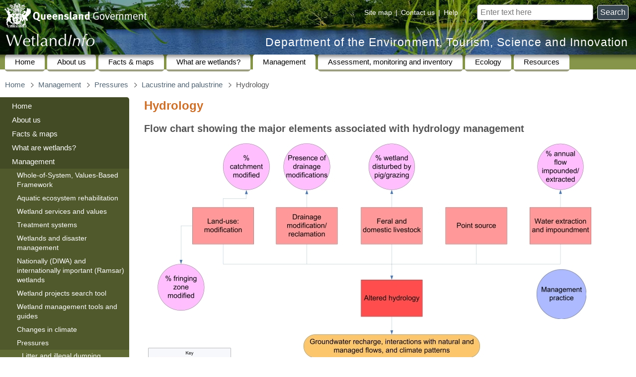

--- FILE ---
content_type: text/html
request_url: https://wetlandinfo.detsi.qld.gov.au/wetlands/management/pressures/lacustrine-palustrine-threats/hydrology/
body_size: 9709
content:
<!DOCTYPE html PUBLIC "-//W3C//DTD XHTML 1.0 Transitional//EN" "http://www.w3.org/TR/xhtml1/DTD/xhtml1-transitional.dtd"> 
<html lang="en">
<head>
<meta http-equiv="Content-Type" content="text/html; charset=utf-8" />
<title>Hydrology (Department of the Environment, Tourism, Science and Innovation)</title>
<meta name="DC.Title" id="page-title" content="Hydrology" />
<link rel="schema.DC" href="http://purl.org/dc/elements/1.1/" title="Dublin Core Metadata Element Set, Version 1.1" />
<link rel="schema.AGLS" href="http://www.naa.gov.au/recordkeeping/gov_online/agls/1.2" title="Australian Government Locator Service Schema, Version 1.2" />
<meta name="viewport" content="width=device-width" />
<meta name="DC.Description" id="page-description" content="Hydrology" />
<meta name="DC.Type.category" content="document" />
<meta name="DC.Type.documentType" content="text" />
<meta name="DC.Creator" content="jurisdiction=Queensland; sector=government; corporateName=Department of the Environment, Tourism, Science and Innovation" />
<meta name="DC.Publisher" content="jurisdiction=Queensland; sector=government; corporateName=Department of the Environment, Tourism, Science and Innovation" />
<meta name="DC.Format" scheme="IMT" content="text/html" />
<meta name="DC.Language" scheme="RFC3066" content="en-AU" />
<meta name="DC.Rights" scheme="URI" content="https://www.detsi.qld.gov.au/help/legal/copyright" />
<meta name="DC.Identifier" scheme="URI" content="https://wetlandinfo.detsi.qld.gov.au/wetlands/management/pressures/lacustrine-palustrine-threats/hydrology/" />
<meta name="DC.Coverage.jurisdiction" content="Queensland" />
<link rel="shortcut icon" href="../../../../../resources/static/template/images/favicon.ico" type="image/vnd.microsoft.icon" />
<link rel="prefetch" id="full-menu" href="../../../../full-menu.html" type="text/html" />
<link rel="preload" id="hide-this-section-image" href="../../../../../resources/static/template/images/hide-this-section.png" as="image" type="image/png" />
<link rel="preload" id="show-this-section-image" href="../../../../../resources/static/template/images/view-this-section.png" as="image" type="image/png" />
<link rel="SiteRootPath" id="SiteRootPath" href="../../../.." />
<link rel="stylesheet" type="text/css" href="../../../../../resources/static/template/cue/css/qg.css" media="all" />
<link rel="stylesheet" href="../../../../../resources/static/xv25/css/base.css" type="text/css" />
<link rel="stylesheet" href="../../../../../resources/static/xv25/css/navigation-colours.css" type="text/css" />
<link rel="stylesheet" href="../../../../../resources/static/xv25/css/tablesorter/tablesorter.css" type="text/css" />
<link rel="stylesheet" href="../../../../../resources/static/xv25/css/pretty-photo/prettyPhoto.css" type="text/css" />
<link rel="stylesheet" href="../../../../../resources/static/xv25/css/jquery-ui/jquery-ui.css" type="text/css" />
<script src="../../../../../resources/static/xv25/js/jquery/jquery.min.js"></script> <script src="../../../../../resources/static/xv25/js/jquery/jquery-ui.min.js"></script> <script src="../../../../../resources/static/xv25/js/jquery/jquery.ui.touch-punch.min.js"></script> <script src="../../../../../resources/static/xv25/js/jquery/tablesorter/jquery.tablesorter.min.js"></script> <script src="../../../../../resources/static/xv25/js/jquery/jquery.prettyPhoto.js"></script> <script src="../../../../../resources/static/xv25/js/base.js"></script> <script src="../../../../../resources/static/template/cue/js/qg-modified.js"></script> 
<meta name="DC.Date.modified" scheme="ISO8601" content="2013-03-22" />
<script src="../../../../../resources/static/xv25/js/google-analytics.js" async="async" defer="defer"></script> <script src="../../../../nav/nav-hierarchy-js.jsp"></script> <script>
var pagePath="management/pressures/lacustrine-palustrine-threats/hydrology/";
registerInitFunction(function() {
	xcSet('secondarynav', ['xcmanagement-pressures-lacustrine-palustrine-threats-hydrology','xcmanagement-pressures-lacustrine-palustrine-threats','xcmanagement-pressures','xcmanagement',]);
});
var navtagCurrentPageTags=["Hydrology","Lacustrine and palustrine","Pressures","Management"];
</script> 
</head>
<body class="templated">
<div id="access">
<h2>Skip links and keyboard navigation</h2>
<ul>
<li><a href="#content">Skip to content</a></li>
<li><a href="https://www.qld.gov.au/help/keyboard#section-aria-keyboard-navigation">Use tab and cursor keys to move around the page (more information)</a></li>
</ul>
</div>
<div class="limit-width">
<div id="header">
<a id="qldgovt" href="https://www.qld.gov.au/"><img src="../../../../../resources/static/template/images/qg-coa.png" alt="Queensland Government" /></a> 
<form id="search" method="get" action="https://www.detsi.qld.gov.au/search-wetlandinfo"> <label for="searchbox">Search for</label> <input id="searchbox" type="text" name="query" placeholder="Enter text here" />&nbsp; <button id="searchsubmit" title="Search">Search</button> </form>
<div id="sitehelp"> <span><a href="../../../../site-map.html">Site map</a></span> | <span><a href="javascript:alert('wetlands♲detsi.qld.gov.au')" class="mailmunge">Contact us</a></span> | <span><a href="https://www.detsi.qld.gov.au/help">Help</a></span> </div>
<a id="depname" href="https://www.detsi.qld.gov.au/">Department of the Environment, Tourism, Science and Innovation</a> 
<div id="wetlandinfo-logo" class="WetlandInfo"><a href="../../../../" title="WetlandInfo"><img src="../../../../../resources/static/template/images/wetlandinfo-white-25.png" alt="WetlandInfo" /></a></div>
</div>
<div id="nav-site">
<h2>Site navigation</h2>
<div id="nav-site-bg"></div>
<ul>
<li><a href="../../../../">Home</a></li>
<li> <a href="../../../../about-us/">About us</a> </li>
<li> <a href="../../../../facts-maps/">Facts &amp; maps</a> </li>
<li> <a href="../../../../what-are-wetlands/">What are wetlands?</a> </li>
<li class="open"> <a href="../../../">Management</a> </li>
<li> <a href="../../../../assessment/">Assessment, monitoring and inventory</a> </li>
<li> <a href="../../../../ecology/">Ecology</a> </li>
<li> <a href="../../../../resources/">Resources</a> </li>
</ul>
</div>
<div id="mainarea">
<button id="hamburger-menu" title="Full site navigation"></button> 
<div id="breadcrumbs-placeholder-wide"></div>
<div class="clear"></div>
<table id="column-layout">
<tr>
<td id="column-layout-column-left" class="column-layout-column">
<div id="column-layout-left">
<div id="secondarynav-placeholder"></div>
</div>
</td>
<td id="column-layout-column-right" class="column-layout-column">
<div id="column-layout-content">
<div id="breadcrumbs-placeholder-narrow"></div>
<div id="content"></div>
<div id="bodytext" class="process-content">
<h1>Hydrology<input type="button" id="unlimited-width-button" value="« expand content to fit window »" restoretext="» restore left navigation menu" /></h1>
<h1 class="pdf-only">Hydrology</h1>
<div class="conceptual-model-page-intro is-index-page-true">
<h2 class="toc-h2" id="flow-chart-showing-the-major-elements-associated-with-hydrology-management">Flow chart showing the major elements associated with hydrology management</h2>
<p><img src="../../../../../resources/static/images/assessment/threats/flow-charts/hydrology.jpg" width="900" height="701" usemap="#Map" /></p>
<map name="Map" id="Map">
<area shape="poly" coords="523,551,509,512,523,473,624,473,638,511,622,552" href="../hydrology/state.html" />
<area shape="poly" coords="682,550,668,511,682,472,783,472,797,510,781,551" href="../hydrology/state.html" />
<area shape="poly" coords="367,550,353,511,367,472,468,472,482,510,466,551" href="../hydrology/state.html" />
<area shape="circle" coords="853,582,42" href="../hydrology/state.html" />
<area shape="circle" coords="655,656,43" href="../hydrology/state.html" />
<area shape="poly" coords="432,657,447,617,548,616,563,655,548,695,448,693" href="../hydrology/state.html" />
<area shape="rect" coords="437,275,562,349" href="../hydrology/pressure.html" />
<area shape="poly" coords="320,402,328,393,336,386,655,385,666,390,672,401,675,413,668,423,659,431,342,431,332,425,328,418,321,409,332,427,324,420" href="../hydrology/vulnerability.html" />
<area shape="rect" coords="776,130,901,204" href="../hydrology/pressure.html" />
<area shape="rect" coords="607,129,732,203" href="../hydrology/pressure.html" />
<area shape="rect" coords="436,129,561,203" href="../hydrology/pressure.html" />
<area shape="rect" coords="264,129,389,203" href="../hydrology/pressure.html" />
<area shape="rect" coords="96,129,221,203" href="../hydrology/pressure.html" />
<area shape="circle" coords="206,47,46" href="../hydrology/pressure.html" />
<area shape="rect" coords="97,129,222,203" href="../hydrology/pressure.html" />
<area shape="circle" coords="74,291,46" href="../hydrology/pressure.html" />
<area shape="circle" coords="839,48,46" href="../hydrology/pressure.html" />
<area shape="circle" coords="497,47,46" href="../hydrology/pressure.html" />
<area shape="circle" coords="76,290,46" href="../hydrology/pressure.html" />
<area shape="circle" coords="839,48,46" href="../hydrology/pressure.html" />
<area shape="circle" coords="327,47,46" href="../hydrology/pressure.html" />
<area shape="poly" coords="210,551,196,512,210,473,311,473,325,511,309,552" href="../hydrology/state.html" />
<area shape="circle" coords="840,303,50" href="../hydrology/management.html" />
</map>
</div>
<p class="conceptual-model-diagram-instructions">Click on elements of the flow chart or select from the tabs below</p>
<ul id="conceptual-model-page-tabs" class="horizontal-tabs">
<li class="closed"><a href="pressure.html">Pressures</a></li>
<li class="closed"><a href="management.html">Management response</a></li>
<li class="closed"><a href="state.html">State</a></li>
<li class="closed"><a href="vulnerability.html">Vulnerability</a></li>
<li class="closed"><a href="impervious-surfaces.html">Hard surfaces</a></li>
</ul>
<h2>Pages under this section</h2>
<div id="sub-nav">
<ul>
<li><a href="impervious-surfaces.html">Hard surfaces</a></li>
</ul>
</div>
<hr id="end-content-line" class="end-section" />
<div class="end-section"></div>
<p id="updated">Last updated: 22 March 2013</p>
<div id="citation-guide">
<p><b>This page should be cited as:</b></p>
<p>Department of the Environment, Tourism, Science and Innovation, Queensland (2013) Hydrology, WetlandInfo website, accessed <span class="citation-accessed">15 December 2025</span>. Available at: https://wetlandinfo.detsi.qld.gov.au/wetlands/management/pressures/lacustrine-palustrine-threats/hydrology/ </p>
</div>
</div>
</div>
</td>
</tr>
</table>
</div>
<div id="share-buttons-placeholder">
<div id="share-buttons"> <a title="Share this page on facebook" id="share-button-facebook" href="https://www.facebook.com/sharer.php?u=https%3A%2F%2Fwetlandinfo.detsi.qld.gov.au%2Fwetlands%2Fmanagement%2Fpressures%2Flacustrine-palustrine-threats%2Fhydrology%2F&amp;t=WetlandInfo%20-%20Hydrology" target="_blank"><img src="../../../../../resources/static/images/icons/facebook-14.png" width="14" height="14" alt="" /><span>share</span></a> <a title="Tweet this page" id="share-button-twitter" href="https://twitter.com/home?status=WetlandInfo%20-%20Hydrology%0Ahttps%3A%2F%2Fwetlandinfo.detsi.qld.gov.au%2Fwetlands%2Fmanagement%2Fpressures%2Flacustrine-palustrine-threats%2Fhydrology%2F" target="_blank"><img src="../../../../../resources/static/images/icons/twitter-14.png" width="14" height="14" alt="" /><span>tweet</span></a> <a title="Email this page" id="share-button-email" href="mailto:?subject=WetlandInfo%20-%20Hydrology&amp;body=https%3A%2F%2Fwetlandinfo.detsi.qld.gov.au%2Fwetlands%2Fmanagement%2Fpressures%2Flacustrine-palustrine-threats%2Fhydrology%2F"><img src="../../../../../resources/static/images/icons/mail-18x12.png" width="18" height="12" alt="" /><span>email</span></a> </div>
</div>
<div id="footer">
<h2>Site footer</h2>
<div id="footer-legal-notices">
<ul>
<li><a href="https://www.detsi.qld.gov.au/help/legal/copyright">Copyright</a></li>
<li><a href="https://www.detsi.qld.gov.au/help/legal/disclaimer">Disclaimer</a></li>
<li><a href="https://www.detsi.qld.gov.au/help/legal/privacy">Privacy</a></li>
<li><a href="https://www.detsi.qld.gov.au/our-department/accessing-information/rti">Right to information</a></li>
<li><a href="https://www.detsi.qld.gov.au/help/accessibility">Accessibility</a></li>
<li><a href="https://smartjobs.qld.gov.au/">Jobs in Queensland Government</a></li>
<li><a href="https://www.qld.gov.au/help/languages">Other languages</a></li>
<li><a href="javascript:alert('wetlands♲detsi.qld.gov.au?subject=WetlandInfo%20feedback&amp;body=%0D%0A%0D%0A%0D%0APage%20reference%3A%20https%3A%2F%2Fwetlandinfo.detsi.qld.gov.au%2Fwetlands%2Fmanagement%2Fpressures%2Flacustrine-palustrine-threats%2Fhydrology%2F%0D%0A%0D%0A%0D%0ADid%20you%20find%20the%20information%20you%20were%20looking%20for%3F%20%0D%0A%20%0D%0A%20%0D%0AIf%20not%2C%20what%20sort%20of%20information%20was%20it%20that%20you%20were%20seeking%3F%0D%0A%0D%0A%0D%0AShould%20there%20be%20a%20link%20to%20or%20from%20this%20page%20from%20another%20page%3F%0D%0A%0D%0A%0D%0AWas%20the%20information%20provided%20in%20a%20format%20useful%20to%20you%3F%20%0D%0A%0D%0A%0D%0AIf%20not%2C%20how%20can%20we%20improve%20it%3F%20%0D%0A%0D%0A%0D%0ADo%20you%20have%20any%20other%20suggestions%2F%20comments%2F%20information%2F%20links%20etc%3F%20%20%20%0D%0A%0D%0A%0D%0A%0D%0A')" class="mailmunge" title="Missing information? Hard to find? Recommend a cross-reference? Please let us know!">Feedback</a></li>
</ul>
</div>
<div id="footer-copyright">
<p id="copyright">&copy; The State of Queensland (Department of the Environment, Tourism, Science and Innovation) 2025</p>
<p id="qldgovlink"><a href="https://www.qld.gov.au/" title="gateway to the Queensland Government">Queensland Government</a></p>
</div>
<img id="footer-qwp-logo" src="../../../../../resources/static/template/images/footer-queensland-wetlands-program-logo.png" alt="Queensland Wetlands Program" /> 
</div>
<div id="template-bucket">
<div id="header-print">
<img id="qldgovt-print" src="../../../../../resources/static/template/images/qg-coa-print.png" alt="Queensland Government" />
<div><img src="../../../../../resources/static/template/images/wetlandinfo-print.png" alt="WetlandInfo" style="height:15px" /> &nbsp; &mdash; &nbsp; Department of the Environment, Tourism, Science and Innovation</div>
<hr />
</div>
<div id="breadcrumbs">
<h2>You are here:</h2>
<ol>
<li><a href="../../../../">Home</a></li>
<li><a href="../../../">Management</a></li>
<li><a href="../../">Pressures</a></li>
<li><a href="../">Lacustrine and palustrine</a></li>
<li><span>Hydrology</span></li>
</ol>
</div>
<div id="secondarynav" class="nav-box">
<div class="li"><a href="../../../../">Home</a></div>
<div class="li">
<a id="axcabout-us" href="../../../../about-us/">About us</a> 
<div class="ul menu-placeholder" id="xcabout-us"></div>
</div>
<div class="li">
<a id="axcfacts-maps" href="../../../../facts-maps/" title="WetlandSummary is the main entry point to mapping data, providing wetland related maps and information on a wide range of areas">Facts &amp; maps</a> 
<div class="ul menu-placeholder" id="xcfacts-maps"></div>
</div>
<div class="li">
<a id="axcwhat-are-wetlands" href="../../../../what-are-wetlands/">What are wetlands?</a> 
<div class="ul menu-placeholder" id="xcwhat-are-wetlands"></div>
</div>
<div class="li">
<a id="axcmanagement" href="../../../">Management</a> 
<div class="ul" id="xcmanagement">
<div class="li">
<a id="axcmanagement-whole-system-values-framework" href="../../../whole-system-values-framework/">Whole-of-System, Values-Based Framework</a> 
<div class="ul" id="xcmanagement-whole-system-values-framework" style="display:none">
<div class="li"> <a id="axcmanagement-whole-system-values-framework-key-principles" href="../../../whole-system-values-framework/key-principles.html">Underlying considerations for Whole-of-System, Values-Based Framework</a> </div>
<div class="li"> <a id="axcmanagement-whole-system-values-framework-comp-and-processes" href="../../../whole-system-values-framework/comp-and-processes.html">Identify system parts and how the system works</a> </div>
<div class="li"> <a id="axcmanagement-whole-system-values-framework-services" href="../../../whole-system-values-framework/services.html">Identify existing and potential intrinsic values and ecosystem services</a> </div>
<div class="li"> <a id="axcmanagement-whole-system-values-framework-benef-and-values" href="../../../whole-system-values-framework/benef-and-values.html">Identify stakeholders and values for beneficiaries</a> </div>
<div class="li"> <a id="axcmanagement-whole-system-values-framework-threats-pressures" href="../../../whole-system-values-framework/threats-pressures.html">Identify current and potential threats/pressures and opportunities</a> </div>
<div class="li"> <a id="axcmanagement-whole-system-values-framework-objectives" href="../../../whole-system-values-framework/objectives.html">Define objectives</a> </div>
<div class="li"> <a id="axcmanagement-whole-system-values-framework-intervention-options" href="../../../whole-system-values-framework/intervention-options.html">Identify a mix of management interventions</a> </div>
<div class="li"> <a id="axcmanagement-whole-system-values-framework-detailed-design" href="../../../whole-system-values-framework/detailed-design.html">Detailed design and analysis</a> </div>
<div class="li"> <a id="axcmanagement-whole-system-values-framework-targeted-effort" href="../../../whole-system-values-framework/targeted-effort.html">Implementation and adaptive management</a> </div>
</div>
</div>
<div class="li">
<a id="axcmanagement-rehabilitation" href="../../../rehabilitation/">Aquatic ecosystem rehabilitation</a> 
<div class="ul" id="xcmanagement-rehabilitation" style="display:none">
<div class="li"> <a id="axcmanagement-rehabilitation-rehab-background" href="../../../rehabilitation/rehab-background.html">Aquatic ecosystems rehabilitation background</a> </div>
<div class="li">
<a id="axcmanagement-rehabilitation-rehab-process" href="../../../rehabilitation/rehab-process/">Aquatic Ecosystem Rehabilitation Process</a> 
<div class="ul" id="xcmanagement-rehabilitation-rehab-process" style="display:none">
<div class="li"> <a id="axcmanagement-rehabilitation-rehab-process-aerp-help" href="../../../rehabilitation/rehab-process/aerp-help/">Get help using the Rehabilitation Process</a> </div>
<div class="li"> <a id="axcmanagement-rehabilitation-rehab-process-triggers" href="../../../rehabilitation/rehab-process/triggers.html">Triggers and initiatives for rehabilitation</a> </div>
<div class="li"> <a id="axcmanagement-rehabilitation-rehab-process-principles" href="../../../rehabilitation/rehab-process/principles.html">Key principles for rehabilitation</a> </div>
<div class="li">
<a id="axcmanagement-rehabilitation-rehab-process-step-1" href="../../../rehabilitation/rehab-process/step-1/">Step 1: Understand whole-of-system and values</a> 
<div class="ul" id="xcmanagement-rehabilitation-rehab-process-step-1" style="display:none">
<div class="li"> <a id="axcmanagement-rehabilitation-rehab-process-step-1-table" href="../../../rehabilitation/rehab-process/step-1/table.html">Information sources for aquatic ecosystem rehabilitation planning</a> </div>
</div>
</div>
<div class="li">
<a id="axcmanagement-rehabilitation-rehab-process-step-2" href="../../../rehabilitation/rehab-process/step-2/">Step 2: Based on Step 1, determine need and objective/s</a> 
<div class="ul" id="xcmanagement-rehabilitation-rehab-process-step-2" style="display:none">
<div class="li"> <a id="axcmanagement-rehabilitation-rehab-process-step-2-wetland-system" href="../../../rehabilitation/rehab-process/step-2/wetland-system/">Systems (components and processes)</a> </div>
<div class="li"> <a id="axcmanagement-rehabilitation-rehab-process-step-2-services" href="../../../rehabilitation/rehab-process/step-2/services.html">Identify existing and potential ecosystem services</a> </div>
<div class="li"> <a id="axcmanagement-rehabilitation-rehab-process-step-2-values" href="../../../rehabilitation/rehab-process/step-2/values.html">Identify stakeholders and values for beneficiaries</a> </div>
<div class="li"> <a id="axcmanagement-rehabilitation-rehab-process-step-2-threats-pressures" href="../../../rehabilitation/rehab-process/step-2/threats-pressures.html">Identify existing and potential threats, pressures and opportunities</a> </div>
</div>
</div>
<div class="li"> <a id="axcmanagement-rehabilitation-rehab-process-step-3" href="../../../rehabilitation/rehab-process/step-3/">Step 3: Review needs and objectives</a> </div>
<div class="li">
<a id="axcmanagement-rehabilitation-rehab-process-step-4" href="../../../rehabilitation/rehab-process/step-4/">Step 4: Identify a mix of management interventions</a> 
<div class="ul" id="xcmanagement-rehabilitation-rehab-process-step-4" style="display:none">
<div class="li"> <a id="axcmanagement-rehabilitation-rehab-process-step-4-bmp" href="../../../rehabilitation/rehab-process/step-4/bmp.html">Best management practices including pressure reduction</a> </div>
<div class="li"> <a id="axcmanagement-rehabilitation-rehab-process-step-4-engagement" href="../../../rehabilitation/rehab-process/step-4/engagement.html">Engagement, extension and education</a> </div>
<div class="li"> <a id="axcmanagement-rehabilitation-rehab-process-step-4-systems-repair" href="../../../rehabilitation/rehab-process/step-4/systems-repair.html">Systems repair</a> </div>
<div class="li"> <a id="axcmanagement-rehabilitation-rehab-process-step-4-applied-research" href="../../../rehabilitation/rehab-process/step-4/applied-research.html">Applied research and monitoring</a> </div>
<div class="li"> <a id="axcmanagement-rehabilitation-rehab-process-step-4-engineered-solutions" href="../../../rehabilitation/rehab-process/step-4/engineered-solutions.html">Engineered solutions</a> </div>
<div class="li"> <a id="axcmanagement-rehabilitation-rehab-process-step-4-planning" href="../../../rehabilitation/rehab-process/step-4/planning.html">Planning and institutional arrangements</a> </div>
<div class="li">
<a id="axcmanagement-rehabilitation-rehab-process-step-4-intervention-options" href="../../../rehabilitation/rehab-process/step-4/intervention-options/">Intervention options</a> 
<div class="ul" id="xcmanagement-rehabilitation-rehab-process-step-4-intervention-options" style="display:none">
<div class="li"> <a id="axcmanagement-rehabilitation-rehab-process-step-4-intervention-options-active-revegetation-mod" href="../../../rehabilitation/rehab-process/step-4/intervention-options/active-revegetation-mod.html">Active revegetation</a> </div>
<div class="li"> <a id="axcmanagement-rehabilitation-rehab-process-step-4-intervention-options-alignment-training-mod" href="../../../rehabilitation/rehab-process/step-4/intervention-options/alignment-training-mod.html">Alignment training (timber pile fields)</a> </div>
<div class="li"> <a id="axcmanagement-rehabilitation-rehab-process-step-4-intervention-options-aquatic-pest-control-mod" href="../../../rehabilitation/rehab-process/step-4/intervention-options/aquatic-pest-control-mod.html">Aquatic fauna pest control</a> </div>
<div class="li"> <a id="axcmanagement-rehabilitation-rehab-process-step-4-intervention-options-assisted-natural-regeneration-mod" href="../../../rehabilitation/rehab-process/step-4/intervention-options/assisted-natural-regeneration-mod.html">Assisted natural regeneration</a> </div>
<div class="li"> <a id="axcmanagement-rehabilitation-rehab-process-step-4-intervention-options-bank-battering-mod" href="../../../rehabilitation/rehab-process/step-4/intervention-options/bank-battering-mod.html">Bank battering</a> </div>
<div class="li"> <a id="axcmanagement-rehabilitation-rehab-process-step-4-intervention-options-fishways" href="../../../rehabilitation/rehab-process/step-4/intervention-options/fishways.html">Barrier remediation through biopassage structures (fishways)</a> </div>
<div class="li"> <a id="axcmanagement-rehabilitation-rehab-process-step-4-intervention-options-community-stakeholder-consult-engagement-mod" href="../../../rehabilitation/rehab-process/step-4/intervention-options/community-stakeholder-consult-engagement-mod.html">Community and stakeholder engagement, extension and education</a> </div>
<div class="li"> <a id="axcmanagement-rehabilitation-rehab-process-step-4-intervention-options-discrete-log-jam-structures-mod" href="../../../rehabilitation/rehab-process/step-4/intervention-options/discrete-log-jam-structures-mod.html">Discrete log jam structures</a> </div>
<div class="li"> <a id="axcmanagement-rehabilitation-rehab-process-step-4-intervention-options-fire-regime-management-mod" href="../../../rehabilitation/rehab-process/step-4/intervention-options/fire-regime-management-mod.html">Fire regime management</a> </div>
<div class="li"> <a id="axcmanagement-rehabilitation-rehab-process-step-4-intervention-options-gabion-baskets-mod" href="../../../rehabilitation/rehab-process/step-4/intervention-options/gabion-baskets-mod.html">Gabion baskets</a> </div>
<div class="li"> <a id="axcmanagement-rehabilitation-rehab-process-step-4-intervention-options-geotextiles-mod" href="../../../rehabilitation/rehab-process/step-4/intervention-options/geotextiles-mod.html">Geotextiles</a> </div>
<div class="li"> <a id="axcmanagement-rehabilitation-rehab-process-step-4-intervention-options-grass-chutes-mod" href="../../../rehabilitation/rehab-process/step-4/intervention-options/grass-chutes-mod.html">Grass chutes</a> </div>
<div class="li"> <a id="axcmanagement-rehabilitation-rehab-process-step-4-intervention-options-instream-wood-management-mod" href="../../../rehabilitation/rehab-process/step-4/intervention-options/instream-wood-management-mod.html">Instream wood management</a> </div>
<div class="li"> <a id="axcmanagement-rehabilitation-rehab-process-step-4-intervention-options-lac-pal" href="../../../rehabilitation/rehab-process/step-4/intervention-options/lac-pal.html">Lacustrine and Palustrine ecosystem rehabilitation approaches</a> </div>
<div class="li"> <a id="axcmanagement-rehabilitation-rehab-process-step-4-intervention-options-large-wood-placement-mod" href="../../../rehabilitation/rehab-process/step-4/intervention-options/large-wood-placement-mod.html">Large wood placement</a> </div>
<div class="li"> <a id="axcmanagement-rehabilitation-rehab-process-step-4-intervention-options-itst" href="../../../rehabilitation/rehab-process/step-4/intervention-options/itst.html">Marine and estuarine ecosystem rehabilitation approaches</a> </div>
<div class="li"> <a id="axcmanagement-rehabilitation-rehab-process-step-4-intervention-options-passive-management-mod" href="../../../rehabilitation/rehab-process/step-4/intervention-options/passive-management-mod.html">Passive management</a> </div>
<div class="li"> <a id="axcmanagement-rehabilitation-rehab-process-step-4-intervention-options-reinstate-floodplain-connection" href="../../../rehabilitation/rehab-process/step-4/intervention-options/reinstate-floodplain-connection.html">Reinstate floodplain connection</a> </div>
<div class="li"> <a id="axcmanagement-rehabilitation-rehab-process-step-4-intervention-options-stock-feral-animal-access-mod" href="../../../rehabilitation/rehab-process/step-4/intervention-options/stock-feral-animal-access-mod.html">Riparian fencing to control stock/feral animal access</a> </div>
<div class="li"> <a id="axcmanagement-rehabilitation-rehab-process-step-4-intervention-options-rock-armouring-mod" href="../../../rehabilitation/rehab-process/step-4/intervention-options/rock-armouring-mod.html">Rock armouring</a> </div>
<div class="li"> <a id="axcmanagement-rehabilitation-rehab-process-step-4-intervention-options-rock-chute-mod" href="../../../rehabilitation/rehab-process/step-4/intervention-options/rock-chute-mod.html">Rock chute</a> </div>
<div class="li"> <a id="axcmanagement-rehabilitation-rehab-process-step-4-intervention-options-sediment-extraction-mod" href="../../../rehabilitation/rehab-process/step-4/intervention-options/sediment-extraction-mod.html">Sediment extraction</a> </div>
<div class="li"> <a id="axcmanagement-rehabilitation-rehab-process-step-4-intervention-options-iswm-wsud-mod" href="../../../rehabilitation/rehab-process/step-4/intervention-options/iswm-wsud-mod.html">Stormwater management</a> </div>
<div class="li"> <a id="axcmanagement-rehabilitation-rehab-process-step-4-intervention-options-timber-revetment-mod" href="../../../rehabilitation/rehab-process/step-4/intervention-options/timber-revetment-mod.html">Timber revetment</a> </div>
<div class="li"> <a id="axcmanagement-rehabilitation-rehab-process-step-4-intervention-options-timber-sleeper-drop-weirs-mod" href="../../../rehabilitation/rehab-process/step-4/intervention-options/timber-sleeper-drop-weirs-mod.html">Timber sleeper drop weirs</a> </div>
<div class="li"> <a id="axcmanagement-rehabilitation-rehab-process-step-4-intervention-options-treatment-systems" href="../../../rehabilitation/rehab-process/step-4/intervention-options/treatment-systems.html">Treatment systems</a> </div>
<div class="li">
<a id="axcmanagement-rehabilitation-rehab-process-step-4-intervention-options-weeds" href="../../../rehabilitation/rehab-process/step-4/intervention-options/weeds/">Weed management</a> 
<div class="ul" id="xcmanagement-rehabilitation-rehab-process-step-4-intervention-options-weeds" style="display:none">
<div class="li"> <a id="axcmanagement-rehabilitation-rehab-process-step-4-intervention-options-weeds-pasture-grass" href="../../../rehabilitation/rehab-process/step-4/intervention-options/weeds/pasture-grass.html">Invasive Aquatic Pasture grasses</a> </div>
</div>
</div>
</div>
</div>
</div>
</div>
<div class="li"> <a id="axcmanagement-rehabilitation-rehab-process-step-5" href="../../../rehabilitation/rehab-process/step-5.html">Step 5: Produce detailed design</a> </div>
<div class="li"> <a id="axcmanagement-rehabilitation-rehab-process-step-6" href="../../../rehabilitation/rehab-process/step-6.html">Step 6: Implementation</a> </div>
<div class="li"> <a id="axcmanagement-rehabilitation-rehab-process-step-7" href="../../../rehabilitation/rehab-process/step-7.html">Step 7: Maintenance, Monitoring, Evaluation, Adaptation, and Sharing (MMEAS)</a> </div>
<div class="li"> <a id="axcmanagement-rehabilitation-rehab-process-user-fact-sheet" href="../../../rehabilitation/rehab-process/user-fact-sheet/">Aquatic ecosystem rehabilitation fact sheet</a> </div>
</div>
</div>
<div class="li"> <a id="axcmanagement-rehabilitation-guideline" href="../../../rehabilitation/guideline.html">Queensland River Rehabilitation Management Guideline</a> </div>
</div>
</div>
<div class="li">
<a id="axcmanagement-wetland-values" href="../../../wetland-values/">Wetland services and values</a> 
<div class="ul" id="xcmanagement-wetland-values" style="display:none">
<div class="li"> <a id="axcmanagement-wetland-values-first-nations" href="../../../wetland-values/first-nations/">First Nations' values</a> </div>
<div class="li"> <a id="axcmanagement-wetland-values-values" href="../../../wetland-values/values/">Values</a> </div>
<div class="li">
<a id="axcmanagement-wetland-values-economic-valuation" href="../../../wetland-values/economic-valuation/">Economic valuation of ecosystem services</a> 
<div class="ul" id="xcmanagement-wetland-values-economic-valuation" style="display:none">
<div class="li"> <a id="axcmanagement-wetland-values-economic-valuation-market-limitations" href="../../../wetland-values/economic-valuation/market-limitations/">Role of markets in the environment</a> </div>
</div>
</div>
<div class="li">
<a id="axcmanagement-wetland-values-ecosystem-services" href="../../../wetland-values/ecosystem-services/">Wetland services (services)</a> 
<div class="ul" id="xcmanagement-wetland-values-ecosystem-services" style="display:none">
<div class="li"> <a id="axcmanagement-wetland-values-ecosystem-services-cices" href="../../../wetland-values/ecosystem-services/cices/">What services do wetlands provide?</a> </div>
<div class="li"> <a id="axcmanagement-wetland-values-ecosystem-services-economic-valuation" href="../../../wetland-values/ecosystem-services/economic-valuation.html">Economic valuation of values and services</a> </div>
</div>
</div>
<div class="li">
<a id="axcmanagement-wetland-values-beneficiaries" href="../../../wetland-values/beneficiaries/">Beneficiaries and stakeholders</a> 
<div class="ul" id="xcmanagement-wetland-values-beneficiaries" style="display:none">
<div class="li"> <a id="axcmanagement-wetland-values-beneficiaries-beneficiary-classification" href="../../../wetland-values/beneficiaries/beneficiary-classification/">How are beneficiaries classified?</a> </div>
</div>
</div>
</div>
</div>
<div class="li">
<a id="axcmanagement-treatment-systems" href="../../../treatment-systems/">Treatment systems</a> 
<div class="ul" id="xcmanagement-treatment-systems" style="display:none">
<div class="li">
<a id="axcmanagement-treatment-systems-for-agriculture" href="../../../treatment-systems/for-agriculture/">For agriculture</a> 
<div class="ul" id="xcmanagement-treatment-systems-for-agriculture" style="display:none">
<div class="li"> <a id="axcmanagement-treatment-systems-for-agriculture-understand-system" href="../../../treatment-systems/for-agriculture/understand-system.html">Understand system</a> </div>
<div class="li"> <a id="axcmanagement-treatment-systems-for-agriculture-bmp" href="../../../treatment-systems/for-agriculture/bmp.html">BMP</a> </div>
<div class="li"> <a id="axcmanagement-treatment-systems-for-agriculture-treat-sed" href="../../../treatment-systems/for-agriculture/treat-sed.html">Treat coarse sediment</a> </div>
<div class="li"> <a id="axcmanagement-treatment-systems-for-agriculture-trap-fine" href="../../../treatment-systems/for-agriculture/trap-fine.html">Treat nutrients, toxicants</a> </div>
<div class="li"> <a id="axcmanagement-treatment-systems-for-agriculture-cost-considerations" href="../../../treatment-systems/for-agriculture/cost-considerations/">Cost considerations (treatment systems)</a> </div>
<div class="li">
<a id="axcmanagement-treatment-systems-for-agriculture-treatment-sys-nav-page" href="../../../treatment-systems/for-agriculture/treatment-sys-nav-page/">Treatment system options</a> 
<div class="ul" id="xcmanagement-treatment-systems-for-agriculture-treatment-sys-nav-page" style="display:none">
<div class="li"> <a id="axcmanagement-treatment-systems-for-agriculture-treatment-sys-nav-page-algae-treatment" href="../../../treatment-systems/for-agriculture/treatment-sys-nav-page/algae-treatment/">Algae treatment</a> </div>
<div class="li"> <a id="axcmanagement-treatment-systems-for-agriculture-treatment-sys-nav-page-bioreactors" href="../../../treatment-systems/for-agriculture/treatment-sys-nav-page/bioreactors/">Bioreactors</a> </div>
<div class="li"> <a id="axcmanagement-treatment-systems-for-agriculture-treatment-sys-nav-page-floating-wetlands" href="../../../treatment-systems/for-agriculture/treatment-sys-nav-page/floating-wetlands/"> Floating wetlands</a> </div>
<div class="li"> <a id="axcmanagement-treatment-systems-for-agriculture-treatment-sys-nav-page-high-efficiency-sediment-basins" href="../../../treatment-systems/for-agriculture/treatment-sys-nav-page/high-efficiency-sediment-basins/">High efficiency sediment basins</a> </div>
<div class="li"> <a id="axcmanagement-treatment-systems-for-agriculture-treatment-sys-nav-page-altering-trophic-processes" href="../../../treatment-systems/for-agriculture/treatment-sys-nav-page/altering-trophic-processes/"> Micro-nutrient dosing</a> </div>
<div class="li"> <a id="axcmanagement-treatment-systems-for-agriculture-treatment-sys-nav-page-recycle-pits" href="../../../treatment-systems/for-agriculture/treatment-sys-nav-page/recycle-pits/">Recycle pits</a> </div>
<div class="li"> <a id="axcmanagement-treatment-systems-for-agriculture-treatment-sys-nav-page-sediment-basins" href="../../../treatment-systems/for-agriculture/treatment-sys-nav-page/sediment-basins/">Sediment basins</a> </div>
<div class="li"> <a id="axcmanagement-treatment-systems-for-agriculture-treatment-sys-nav-page-shellfish-reefs" href="../../../treatment-systems/for-agriculture/treatment-sys-nav-page/shellfish-reefs/">Shellfish reefs</a> </div>
<div class="li"> <a id="axcmanagement-treatment-systems-for-agriculture-treatment-sys-nav-page-constructed-wetlands" href="../../../treatment-systems/for-agriculture/treatment-sys-nav-page/constructed-wetlands/">Treatment wetlands</a> </div>
<div class="li"> <a id="axcmanagement-treatment-systems-for-agriculture-treatment-sys-nav-page-vegetated-buffers" href="../../../treatment-systems/for-agriculture/treatment-sys-nav-page/vegetated-buffers/"> Vegetated buffers and swales</a> </div>
<div class="li"> <a id="axcmanagement-treatment-systems-for-agriculture-treatment-sys-nav-page-vegetated-drains" href="../../../treatment-systems/for-agriculture/treatment-sys-nav-page/vegetated-drains/">Vegetated drains</a> </div>
</div>
</div>
</div>
</div>
<div class="li"> <a id="axcmanagement-treatment-systems-for-urban" href="../../../treatment-systems/for-urban/">For urban (WSUD) systems</a> </div>
<div class="li"> <a id="axcmanagement-treatment-systems-for-industrial" href="../../../treatment-systems/for-industrial/">For intensive</a> </div>
<div class="li"> <a id="axcmanagement-treatment-systems-user-fact-sheet" href="../../../treatment-systems/user-fact-sheet/">User defined treatment systems fact sheet</a> </div>
</div>
</div>
<div class="li"> <a id="axcmanagement-disaster" href="../../../disaster.html">Wetlands and disaster management</a> </div>
<div class="li"> <a id="axcmanagement-national-international-important-wetlands" href="../../../national-international-important-wetlands/">Nationally (DIWA) and internationally important (Ramsar) wetlands </a> </div>
<div class="li"> <a id="axcmanagement-wetland-project" href="../../../../resources/tools/wetland-project/index.jsp">Wetland projects search tool</a> </div>
<div class="li"> <a id="axcmanagement-wetland-management" href="../../../wetland-management/">Wetland management tools and guides</a> </div>
<div class="li">
<a id="axcmanagement-climate-change" href="../../../climate-change/">Changes in climate</a> 
<div class="ul" id="xcmanagement-climate-change" style="display:none">
<div class="li"> <a id="axcmanagement-climate-change-climate-variability" href="../../../climate-change/climate-variability.html">Assessing climate variability and wetlands</a> </div>
</div>
</div>
<div class="li">
<a id="axcmanagement-pressures" href="../../">Pressures</a> 
<div class="ul" id="xcmanagement-pressures">
<div class="li">
<a id="axcmanagement-pressures-litter-illegal-dumping" href="../../litter-illegal-dumping/">Litter and illegal dumping</a> 
<div class="ul" id="xcmanagement-pressures-litter-illegal-dumping" style="display:none">
<div class="li">
<a id="axcmanagement-pressures-litter-illegal-dumping-litter-framework" href="../../litter-illegal-dumping/litter-framework/">Litter and Illegal Dumping Management Framework (LIDMF)</a> 
<div class="ul" id="xcmanagement-pressures-litter-illegal-dumping-litter-framework" style="display:none">
<div class="li"> <a id="axcmanagement-pressures-litter-illegal-dumping-litter-framework-classification" href="../../litter-illegal-dumping/litter-framework/classification.html">Attribute-based classification scheme</a> </div>
</div>
</div>
<div class="li">
<a id="axcmanagement-pressures-litter-illegal-dumping-sources" href="../../litter-illegal-dumping/sources/">Sources</a> 
<div class="ul" id="xcmanagement-pressures-litter-illegal-dumping-sources" style="display:none">
<div class="li"> <a id="axcmanagement-pressures-litter-illegal-dumping-sources-industrial" href="../../litter-illegal-dumping/sources/industrial/">Manufacturing and industrial</a> </div>
<div class="li"> <a id="axcmanagement-pressures-litter-illegal-dumping-sources-roads" href="../../litter-illegal-dumping/sources/roads/">Roads</a> </div>
<div class="li"> <a id="axcmanagement-pressures-litter-illegal-dumping-sources-urban-residential" href="../../litter-illegal-dumping/sources/urban-residential/">Urban residential</a> </div>
<div class="li"> <a id="axcmanagement-pressures-litter-illegal-dumping-sources-commercial" href="../../litter-illegal-dumping/sources/commercial/">Commercial services</a> </div>
<div class="li"> <a id="axcmanagement-pressures-litter-illegal-dumping-sources-landfill" href="../../litter-illegal-dumping/sources/landfill/">Landfill</a> </div>
<div class="li"> <a id="axcmanagement-pressures-litter-illegal-dumping-sources-sewage" href="../../litter-illegal-dumping/sources/sewage/">Sewerage</a> </div>
<div class="li"> <a id="axcmanagement-pressures-litter-illegal-dumping-sources-recreation" href="../../litter-illegal-dumping/sources/recreation/">Recreation and events</a> </div>
<div class="li"> <a id="axcmanagement-pressures-litter-illegal-dumping-sources-nature-conservation" href="../../litter-illegal-dumping/sources/nature-conservation/">Nature conservation</a> </div>
<div class="li"> <a id="axcmanagement-pressures-litter-illegal-dumping-sources-agriculture" href="../../litter-illegal-dumping/sources/agriculture/">Rural and Agricultural areas</a> </div>
</div>
</div>
<div class="li">
<a id="axcmanagement-pressures-litter-illegal-dumping-pathways" href="../../litter-illegal-dumping/pathways/">Pathways</a> 
<div class="ul" id="xcmanagement-pressures-litter-illegal-dumping-pathways" style="display:none">
<div class="li"> <a id="axcmanagement-pressures-litter-illegal-dumping-pathways-air" href="../../litter-illegal-dumping/pathways/air/">Air</a> </div>
<div class="li"> <a id="axcmanagement-pressures-litter-illegal-dumping-pathways-biological" href="../../litter-illegal-dumping/pathways/biological/">Biological</a> </div>
<div class="li"> <a id="axcmanagement-pressures-litter-illegal-dumping-pathways-mechanical" href="../../litter-illegal-dumping/pathways/mechanical/">Mechanical</a> </div>
<div class="li"> <a id="axcmanagement-pressures-litter-illegal-dumping-pathways-water" href="../../litter-illegal-dumping/pathways/water/">Water</a> </div>
</div>
</div>
<div class="li">
<a id="axcmanagement-pressures-litter-illegal-dumping-sinks" href="../../litter-illegal-dumping/sinks/">Sinks (where waste ends up)</a> 
<div class="ul" id="xcmanagement-pressures-litter-illegal-dumping-sinks" style="display:none">
<div class="li"> <a id="axcmanagement-pressures-litter-illegal-dumping-sinks-fresh-water" href="../../litter-illegal-dumping/sinks/fresh-water/">Freshwater</a> </div>
<div class="li"> <a id="axcmanagement-pressures-litter-illegal-dumping-sinks-land" href="../../litter-illegal-dumping/sinks/land/">Land</a> </div>
<div class="li"> <a id="axcmanagement-pressures-litter-illegal-dumping-sinks-marine" href="../../litter-illegal-dumping/sinks/marine/">Marine and intertidal</a> </div>
<div class="li"> <a id="axcmanagement-pressures-litter-illegal-dumping-sinks-biota" href="../../litter-illegal-dumping/sinks/biota/">Living things (biota)</a> </div>
</div>
</div>
<div class="li">
<a id="axcmanagement-pressures-litter-illegal-dumping-effects-values" href="../../litter-illegal-dumping/effects-values/">Effects on values</a> 
<div class="ul" id="xcmanagement-pressures-litter-illegal-dumping-effects-values" style="display:none">
<div class="li"> <a id="axcmanagement-pressures-litter-illegal-dumping-effects-values-human-health" href="../../litter-illegal-dumping/effects-values/human-health.html">Human health</a> </div>
<div class="li"> <a id="axcmanagement-pressures-litter-illegal-dumping-effects-values-wildlife-pets" href="../../litter-illegal-dumping/effects-values/wildlife-pets.html">Animal health</a> </div>
<div class="li"> <a id="axcmanagement-pressures-litter-illegal-dumping-effects-values-economic-impacts" href="../../litter-illegal-dumping/effects-values/economic-impacts.html">Economic impacts</a> </div>
<div class="li"> <a id="axcmanagement-pressures-litter-illegal-dumping-effects-values-cultural-impacts" href="../../litter-illegal-dumping/effects-values/cultural-impacts.html">Cultural impacts</a> </div>
</div>
</div>
<div class="li">
<a id="axcmanagement-pressures-litter-illegal-dumping-management-interventions" href="../../litter-illegal-dumping/management-interventions/">Managing waste pollution</a> 
<div class="ul" id="xcmanagement-pressures-litter-illegal-dumping-management-interventions" style="display:none">
<div class="li"> <a id="axcmanagement-pressures-litter-illegal-dumping-management-interventions-com-clean-up" href="../../litter-illegal-dumping/management-interventions/com-clean-up.html">Physical clean-up of waste pollution</a> </div>
<div class="li"> <a id="axcmanagement-pressures-litter-illegal-dumping-management-interventions-treatment" href="../../litter-illegal-dumping/management-interventions/treatment.html">Waste, sediment and pollutant traps</a> </div>
<div class="li"> <a id="axcmanagement-pressures-litter-illegal-dumping-management-interventions-transport-storage" href="../../litter-illegal-dumping/management-interventions/transport-storage.html">Transport and storage best practice</a> </div>
<div class="li"> <a id="axcmanagement-pressures-litter-illegal-dumping-management-interventions-waste-water" href="../../litter-illegal-dumping/management-interventions/waste-water.html">Water and wastewater treatment plants</a> </div>
<div class="li"> <a id="axcmanagement-pressures-litter-illegal-dumping-management-interventions-monitoring" href="../../litter-illegal-dumping/management-interventions/monitoring.html">Monitoring</a> </div>
<div class="li"> <a id="axcmanagement-pressures-litter-illegal-dumping-management-interventions-recycling-alt" href="../../litter-illegal-dumping/management-interventions/recycling-alt.html">Reduced waste and alternative products</a> </div>
</div>
</div>
<div class="li"> <a id="axcmanagement-pressures-litter-illegal-dumping-user-fact-sheet" href="../../litter-illegal-dumping/user-fact-sheet/">User defined litter and illegal dumping fact sheet</a> </div>
</div>
</div>
<div class="li"> <a id="axcmanagement-pressures-marine-threats" href="../../marine-threats.html">Estuarine and marine</a> </div>
<div class="li"> <a id="axcmanagement-pressures-feral-pigs" href="../../feral-pigs/">Feral pigs</a> </div>
<div class="li"> <a id="axcmanagement-pressures-pasture-grasses" href="../../pasture-grasses/">Invasive Aquatic Pasture Grasses</a> </div>
<div class="li">
<a id="axcmanagement-pressures-lacustrine-palustrine-threats" href="../">Lacustrine and palustrine</a> 
<div class="ul" id="xcmanagement-pressures-lacustrine-palustrine-threats">
<div class="li"> <a id="axcmanagement-pressures-lacustrine-palustrine-threats-aquatic-sediments" href="../aquatic-sediments/">Aquatic sediments</a> </div>
<div class="li"> <a id="axcmanagement-pressures-lacustrine-palustrine-threats-bacteria-pathogens" href="../bacteria-pathogens/">Bacteria/pathogens</a> </div>
<div class="li"> <a id="axcmanagement-pressures-lacustrine-palustrine-threats-biota-removal-disturbance" href="../biota-removal-disturbance/">Biota removal/disturbance</a> </div>
<div class="li"> <a id="axcmanagement-pressures-lacustrine-palustrine-threats-conductivity" href="../conductivity/">Salinity</a> </div>
<div class="li"> <a id="axcmanagement-pressures-lacustrine-palustrine-threats-connectivity" href="../connectivity/">Connectivity</a> </div>
<div class="li"> <a id="axcmanagement-pressures-lacustrine-palustrine-threats-habitat-removal" href="../habitat-removal/">Habitat removal</a> </div>
<div class="li">
<a id="axcmanagement-pressures-lacustrine-palustrine-threats-hydrology" href="./" class="highlight">Hydrology</a> 
<div class="ul" id="xcmanagement-pressures-lacustrine-palustrine-threats-hydrology">
<div class="li"> <a id="axcmanagement-pressures-lacustrine-palustrine-threats-hydrology-impervious-surfaces" href="impervious-surfaces.html">Hard surfaces</a> </div>
</div>
</div>
<div class="li"> <a id="axcmanagement-pressures-lacustrine-palustrine-threats-litter" href="../litter/">Litter (rubbish)</a> </div>
<div class="li"> <a id="axcmanagement-pressures-lacustrine-palustrine-threats-nutrients" href="../nutrients/">Nutrients</a> </div>
<div class="li"> <a id="axcmanagement-pressures-lacustrine-palustrine-threats-organic-matter" href="../organic-matter/">Organic matter</a> </div>
<div class="li"> <a id="axcmanagement-pressures-lacustrine-palustrine-threats-pest-species" href="../pest-species/">Pest (animal, plant) species</a> </div>
<div class="li"> <a id="axcmanagement-pressures-lacustrine-palustrine-threats-ph" href="../ph/">pH</a> </div>
<div class="li"> <a id="axcmanagement-pressures-lacustrine-palustrine-threats-toxicants" href="../toxicants/">Toxicants</a> </div>
<div class="li"> <a id="axcmanagement-pressures-lacustrine-palustrine-threats-water-temperature" href="../water-temperature/">Water temperature</a> </div>
</div>
</div>
<div class="li"> <a id="axcmanagement-pressures-riverine" href="../../riverine.html">Riverine</a> </div>
<div class="li">
<a id="axcmanagement-pressures-nitrogen" href="../../nitrogen/">Nitrogen</a> 
<div class="ul" id="xcmanagement-pressures-nitrogen" style="display:none">
<div class="li"> <a id="axcmanagement-pressures-nitrogen-mangroves" href="../../nitrogen/mangroves/">Nutrients effects on mangroves</a> </div>
</div>
</div>
</div>
</div>
<div class="li"> <a id="axcmanagement-water" href="../../../water.html">Water management</a> </div>
<div class="li">
<a id="axcmanagement-legislation-update" href="../../../legislation-update/">Programs, policy and legislation</a> 
<div class="ul" id="xcmanagement-legislation-update" style="display:none">
<div class="li"> <a id="axcmanagement-legislation-update-planning-and-approvals" href="../../../legislation-update/planning-and-approvals/">Planning and approvals</a> </div>
<div class="li"> <a id="axcmanagement-legislation-update-state-reg-planning" href="../../../legislation-update/state-reg-planning/">State regulatory planning</a> </div>
<div class="li"> <a id="axcmanagement-legislation-update-impact-assessment" href="../../../legislation-update/impact-assessment/">Impact Assessment</a> </div>
<div class="li"> <a id="axcmanagement-legislation-update-state-dev-assessment" href="../../../legislation-update/state-dev-assessment/">State development assessment codes</a> </div>
<div class="li"> <a id="axcmanagement-legislation-update-self-assessable" href="../../../legislation-update/self-assessable/">Accepted development</a> </div>
<div class="li"> <a id="axcmanagement-legislation-update-enviro-approvals" href="../../../legislation-update/enviro-approvals/">Environmental approvals</a> </div>
<div class="li"> <a id="axcmanagement-legislation-update-offsets" href="../../../legislation-update/offsets/">Queensland Environmental Offsets Framework</a> </div>
<div class="li">
<a id="axcmanagement-legislation-update-great-barrier-reef" href="../../../legislation-update/great-barrier-reef/">Reef 2050 Wetlands Strategy</a> 
<div class="ul" id="xcmanagement-legislation-update-great-barrier-reef" style="display:none">
<div class="li"> <a id="axcmanagement-legislation-update-great-barrier-reef-evaluation" href="../../../legislation-update/great-barrier-reef/evaluation.html">Wetlands in the Great Barrier Reef Catchments Management Strategy 2016–21 (superseded)</a> </div>
</div>
</div>
</div>
</div>
<div class="li">
<a id="axcmanagement-bird-management" href="../../../bird-management/">Management of shorebirds and other waterbirds</a> 
<div class="ul" id="xcmanagement-bird-management" style="display:none">
<div class="li">
<a id="axcmanagement-bird-management-bird-legislation" href="../../../bird-management/bird-legislation/">Legislation, policy and other management initiatives for shorebirds and other waterbirds</a> 
<div class="ul" id="xcmanagement-bird-management-bird-legislation" style="display:none">
<div class="li"> <a id="axcmanagement-bird-management-bird-legislation-eaa-flyway" href="../../../bird-management/bird-legislation/eaa-flyway.html">East Asian–Australasian Flyway Partnership</a> </div>
</div>
</div>
<div class="li"> <a id="axcmanagement-bird-management-pressures" href="../../../bird-management/pressures.html">Pressures on shorebirds</a> </div>
<div class="li">
<a id="axcmanagement-bird-management-other-waterbirds" href="../../../bird-management/other-waterbirds/">Managing for ecological requirements</a> 
<div class="ul" id="xcmanagement-bird-management-other-waterbirds" style="display:none">
<div class="li"> <a id="axcmanagement-bird-management-other-waterbirds-feeding" href="../../../bird-management/other-waterbirds/feeding.html">Feeding (management)</a> </div>
<div class="li"> <a id="axcmanagement-bird-management-other-waterbirds-roosting" href="../../../bird-management/other-waterbirds/roosting.html">Roosting (management)</a> </div>
<div class="li"> <a id="axcmanagement-bird-management-other-waterbirds-movement" href="../../../bird-management/other-waterbirds/movement.html">Movement (management)</a> </div>
<div class="li"> <a id="axcmanagement-bird-management-other-waterbirds-aggregation" href="../../../bird-management/other-waterbirds/aggregation.html">Aggregation (management)</a> </div>
<div class="li"> <a id="axcmanagement-bird-management-other-waterbirds-breeding" href="../../../bird-management/other-waterbirds/breeding.html">Breeding and moulting (management)</a> </div>
</div>
</div>
</div>
</div>
<div class="li">
<a id="axcmanagement-fish-passage" href="../../../fish-passage/">Aquatic fauna passage (biopassage)</a> 
<div class="ul" id="xcmanagement-fish-passage" style="display:none">
<div class="li">
<a id="axcmanagement-fish-passage-barriers" href="../../../fish-passage/barriers/">Barriers and instream structures</a> 
<div class="ul" id="xcmanagement-fish-passage-barriers" style="display:none">
<div class="li"> <a id="axcmanagement-fish-passage-barriers-management" href="../../../fish-passage/barriers/management.html">Management of barriers and instream structures</a> </div>
</div>
</div>
<div class="li">
<a id="axcmanagement-fish-passage-technologies" href="../../../fish-passage/technologies/">Biopassage structures (fishways)</a> 
<div class="ul" id="xcmanagement-fish-passage-technologies" style="display:none">
<div class="li"> <a id="axcmanagement-fish-passage-technologies-planning" href="../../../fish-passage/technologies/planning.html">Planning</a> </div>
<div class="li"> <a id="axcmanagement-fish-passage-technologies-construction" href="../../../fish-passage/technologies/construction.html">Construction and approval</a> </div>
<div class="li">
<a id="axcmanagement-fish-passage-technologies-fishway-options" href="../../../fish-passage/technologies/fishway-options/">Biopassage options</a> 
<div class="ul" id="xcmanagement-fish-passage-technologies-fishway-options" style="display:none">
<div class="li"> <a id="axcmanagement-fish-passage-technologies-fishway-options-rock-ramp" href="../../../fish-passage/technologies/fishway-options/rock-ramp/">Rock ramp fishway</a> </div>
<div class="li"> <a id="axcmanagement-fish-passage-technologies-fishway-options-vertical-slot" href="../../../fish-passage/technologies/fishway-options/vertical-slot/">Vertical slot fishway</a> </div>
<div class="li"> <a id="axcmanagement-fish-passage-technologies-fishway-options-cone" href="../../../fish-passage/technologies/fishway-options/cone/">Cone fishway</a> </div>
<div class="li"> <a id="axcmanagement-fish-passage-technologies-fishway-options-bypass" href="../../../fish-passage/technologies/fishway-options/bypass/">Bypass fishway</a> </div>
<div class="li"> <a id="axcmanagement-fish-passage-technologies-fishway-options-trapezoidal" href="../../../fish-passage/technologies/fishway-options/trapezoidal/">Trapezoidal fishway</a> </div>
<div class="li"> <a id="axcmanagement-fish-passage-technologies-fishway-options-denil" href="../../../fish-passage/technologies/fishway-options/denil/">Denil fishway</a> </div>
<div class="li"> <a id="axcmanagement-fish-passage-technologies-fishway-options-pool-weir" href="../../../fish-passage/technologies/fishway-options/pool-weir/">Pool and weir fishway</a> </div>
<div class="li"> <a id="axcmanagement-fish-passage-technologies-fishway-options-mechanical" href="../../../fish-passage/technologies/fishway-options/mechanical/">Mechanical fishways</a> </div>
<div class="li"> <a id="axcmanagement-fish-passage-technologies-fishway-options-culvert" href="../../../fish-passage/technologies/fishway-options/culvert/">Fish-friendly culverts</a> </div>
<div class="li"> <a id="axcmanagement-fish-passage-technologies-fishway-options-removal" href="../../../fish-passage/technologies/fishway-options/removal/">Removal of barrier</a> </div>
</div>
</div>
<div class="li"> <a id="axcmanagement-fish-passage-technologies-fishway-map" href="../../../fish-passage/technologies/fishway-map.html">Biopassage structure (fishway) mapping</a> </div>
</div>
</div>
<div class="li"> <a id="axcmanagement-fish-passage-user-fact-sheet" href="../../../fish-passage/user-fact-sheet/">User defined fishway management fact sheet</a> </div>
</div>
</div>
</div>
</div>
<div class="li">
<a id="axcassessment" href="../../../../assessment/">Assessment, monitoring and inventory</a> 
<div class="ul menu-placeholder" id="xcassessment"></div>
</div>
<div class="li">
<a id="axcecology" href="../../../../ecology/">Ecology</a> 
<div class="ul menu-placeholder" id="xcecology"></div>
</div>
<div class="li">
<a id="axcresources" href="../../../../resources/">Resources</a> 
<div class="ul menu-placeholder" id="xcresources"></div>
</div>
</div>
</div>
</div>
</body>
</html>
